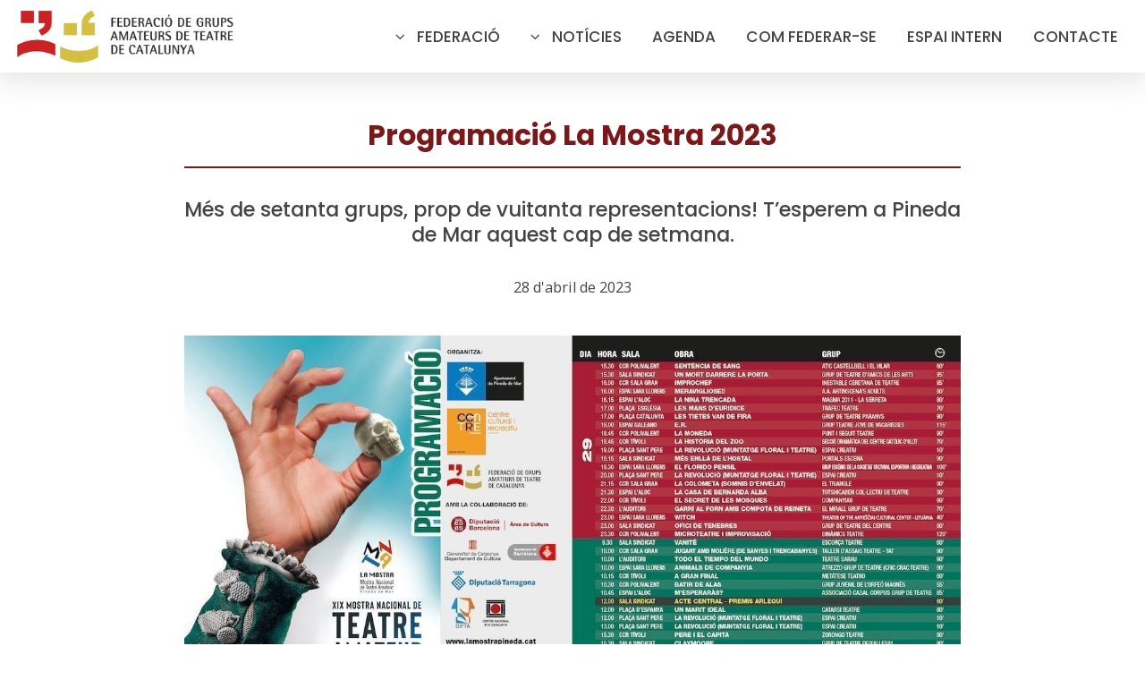

--- FILE ---
content_type: text/html; charset=UTF-8
request_url: https://www.teatreamateur.cat/noticia/3193/programacio-la-mostra-2023
body_size: 2085
content:
<!DOCTYPE html><html lang="ca"><head><meta charset="UTF-8"><meta http-equiv="X-UA-Compatible" content="IE=edge"><meta name="viewport" content="width=device-width, initial-scale=1, user-scalable=no"><link rel="preload" href="/estils/main.css?id=3" as="style" /><meta name="language" content="Catalan" /><meta name="description" content="Més de setanta grups, prop de vuitanta representacions! T’esperem a Pineda de Mar aquest cap de setmana." /><title>Programació La Mostra 2023 - Federació de Grups Amateurs de Teatre de Catalunya</title><meta property="og:title" content="Programació La Mostra 2023" /><meta property="og:type" content="article" /><meta property="og:url" content="https://www.teatreamateur.cat/noticia/3193/programacio-la-mostra-2023" /><meta property="og:site_name" content="Federació de Grups Amateurs de Teatre de Catalunya" /><meta property="og:image" content="https://www.teatreamateur.cat/imatges/og/44.jpg" /><meta property="og:description" content="Més de setanta grups, prop de vuitanta representacions! T’esperem a Pineda de Mar aquest cap de setmana." /><meta name="twitter:card" content="summary_large_image" /><meta name="twitter:site" content="" /><meta property="fb:app_id" content="966242223397117" /><link rel="alternate" type="application/rss+xml" title="RSS 2.0 Federació de Grups Amateurs de Teatre de Catalunya" href="https://www.teatreamateur.cat/sindica" /><link rel="stylesheet" href="/estils/main.css?id=3" /><base href="https://www.teatreamateur.cat/" /></head><body class="interior"><header id="header"><h1><a href="/"><img src="img/LogoFGATCmodif.png" alt="Federació de Grups Amateurs de Teatre de Catalunya"></a></h1><nav id="nav"><ul><li><a href="#" class="submenu fa-angle-down">Federació</a><ul><li><a href="qui-som">Qui som</a></li><li><a href="historia">Què fa la federació</a></li><li><a href="junta-directiva">Junta directiva</a></li><li><a href="mostres">Les Mostres</a></li><li><a href="la-jornada-de-teatre-breu">La Jornada de Teatre Breu</a></li><li><a href="la-trobada">La Trobada</a></li><li><a href="grups">Coordinadores i grups federats</a></li><li><a href="transparencia">Transparència</a></li></ul></li><li><a href="noticies" class="submenu fa-angle-down">Notícies</a><ul><li><a href="https://www.teatreamateur.cat/noticies/coordinadores" title="">Coordinadores</a></li><li><a href="https://www.teatreamateur.cat/noticies/grups" title="">Grups</a></li><li><a href="https://www.teatreamateur.cat/noticies/institucional" title="">Institucional</a></li><li><a href="https://www.teatreamateur.cat/noticies/tauler-danuncis" title="">Tauler d'anuncis</a></li></ul></li><li><a href="agenda">Agenda</a></li><li><a href="com-federar-se">Com federar-se</a></li><li><a href="espai-intern">Espai intern</a></li><li><a href="contacte">Contacte</a></li></ul></nav></header><section class="wrapper "><div class="inner">
<header class="major article"><h1>Programació La Mostra 2023</h1><p>Més de setanta grups, prop de vuitanta representacions! T’esperem a Pineda de Mar aquest cap de setmana.</p><div class="interior_meta align-right"><time datetime="2023-04-28T08:28">28 d'abril de 2023</time></div></header><div class="user-content"><figure class="image main"><img src="imatges/noticies/mnta-2023-programa-baixa-resolucio.jpg" alt="Programació La Mostra 2023" /><figcaption>Programació La Mostra 2023</figcaption></figure></div><footer><h4>Documents relacionats</h4><ul><li class="icon alt fa-file-text-o"><a href="https://www.teatreamateur.cat/documents/mnta-2023-llibret_compressed-1.pdf">
                LLIBRET MOSTRA 2023 <span>(2,3 MB, PDF)</span></a></li></ul></footer>
</div></section><footer id="footer"><div class="inner align-center"><div class="row logos"><img src="img/LogoFGATCtransparent.png" alt="logo"><img src="img/st-jordi.png" alt="logo"></div><div class="row"><div class="6u 12u$(medium)"><p class="footer__text">FEDERACIÓ DE GRUPS AMATEURS DE TEATRE DE CATALUNYA 2021</p><p>Gran Via de les Corts Catalanes, 608 1r A | 08007 Barcelona | tel. 933171809 | administracio@teatreamateur.cat</p></div><div class="6u 12u$(medium)"><p class="footer__text">Xarxes</p><ul class="icons"><li><a class="icon fa-facebook" href="https://www.facebook.com/Federacioteatreamateur" title="Facebook" rel="noopener noreferrer" target="_blank"><span class="label">Facebook</span></a></li><li><a class="icon fa-instagram" href="https://www.instagram.com/teatreamateurcat" title="Instagram" rel="noopener noreferrer" target="_blank"><span class="label">Instagram</span></a></li><li><a href="rss" class="icon alt fa-rss"><span class="label">RSS</span></a></li></ul></div></div><hr></div><div class="12u$(medium) colab"><p class="footer__text">Amb el suport de:</p><ul class="icons"><li><a href="https://ajuntament.barcelona.cat/culturaieducacio/ca" rel="noopener noreferrer" target="_blank"><img src="img/logos/ajuntament.png" alt=""></a></li><li><a href="https://www.dipta.cat/" rel="noopener noreferrer" target="_blank"><img src="img/logos/diputacio_Tarragona.png" alt=""></a></li><li><a href="https://www.diba.cat/es/inici" rel="noopener noreferrer" target="_blank"><img src="img/logos/diputacio.png" alt=""></a></li><li><a href="https://cultura.gencat.cat/ca/inici" rel="noopener noreferrer" target="_blank"><img src="img/logos/cultura.png" alt=""></a></li></ul><p class="footer__text">La Federació forma part de:</p><ul class="icons"><li><a href="https://aitaiata.global/es/" rel="noopener noreferrer" target="_blank"><img src="img/logos/aita.png" alt=""></a></li><li><a href="http://www.cifta.org" rel="noopener noreferrer" target="_blank"><img src="img/logos/cifta.png" alt=""></a></li><li><a href="https://www.ens.cat/" rel="noopener noreferrer" target="_blank"><img src="img/logos/ens.png" alt=""></a></li></ul><p class="footer__text align-center"><a href="pagina/3435/en-collaboracio-amb">En col·laboració amb</a></p><hr/></div><div class="inner align-center"><p class="footer__subtext">Federació inscrita al Registre d'Associacions de la Generalitat, en el qual se li atribueix el núm. 97, de la Secció 2a. del Registre de Barcelona.</p><hr><ul class="links"><li><a href="avis-legal">Avís legal</a></li><li><a href="contacte">Contacte</a></li></ul><div class="tirabol"><div class="brand"><a href="https://www.tirabol.cat/" title="Tirabol: comunicació &amp; internet" target="_blank"><img src="https://www.tirabol.cat/logo/logo-negre.svg" alt="Tirabol: comunicació &amp; internet"
                            class="logo"></a></div></div></div></footer><script src="/js/jquery.min.js"></script><script src="/js/jquery.dropotron.min.js"></script><script src="/js/jquery.scrollex.min.js"></script><script src="/js/skel.min.js"></script><script src="/js/util.js"></script><!--[if lte IE 8]><script src="/js/ie/respond.min.js"></script><![endif]--><script src="/js/main.js"></script></body></html>